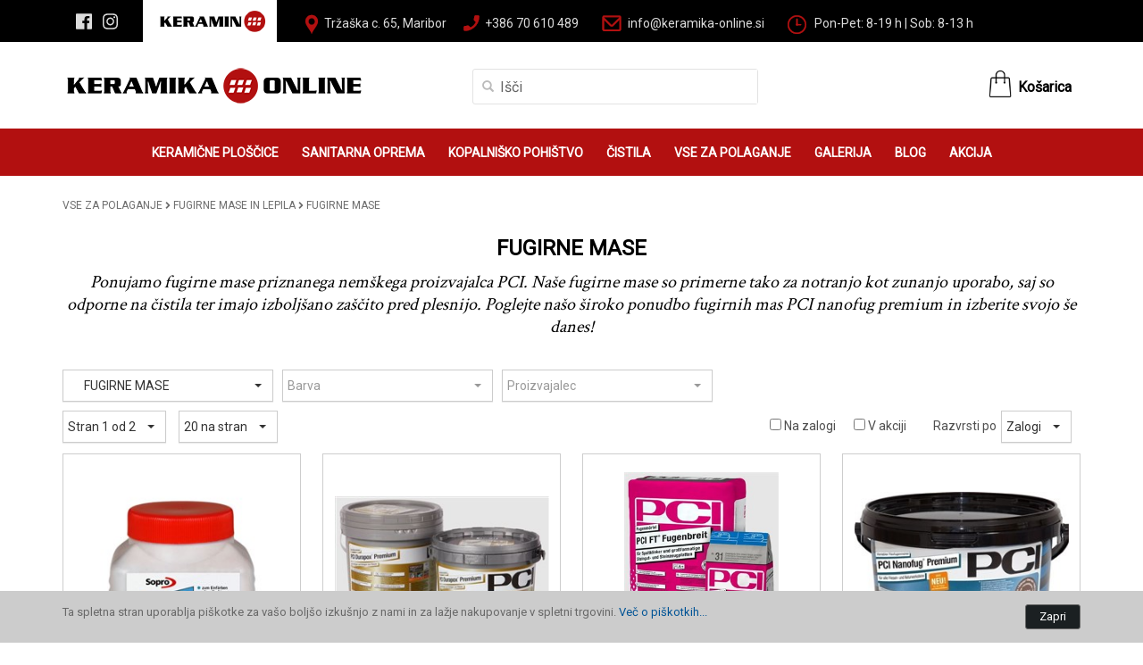

--- FILE ---
content_type: text/html; charset=utf-8
request_url: https://www.keramika-online.si/fugirne-mase-in-lepila/fugirne-mase
body_size: 74873
content:
<!DOCTYPE HTML>

<html lang="sl">
<head>
    <meta name="viewport" content="width=device-width, initial-scale=1">
    <title>Fugirne mase | PCI Nanofug Premium | Keramika-online.si</title>
   <BASE HREF="https://www.keramika-online.si/">
   <META name="description" content="Fugirne mase priznanega nemškega proizvajalca PCI so super izbira za dolgotrajen nanos fug. PCI Nanofug Premium je izboljšana formula fugirnih mas. Poglejte ponudbo!">
   <META name="keywords" content="">
   <META content="text/html; charset=UTF-8" http-equiv=Content-Type>
    <meta name="facebook-domain-verification" content="zw1harzqr4l3va55r1kpkhc41akufi" />
    


<!-- Google tag (gtag.js) -->
<script async src="https://www.googletagmanager.com/gtag/js?id=G-RK7BX40T71"></script> <script> window.dataLayer = window.dataLayer || []; function gtag(){dataLayer.push(arguments);} gtag('js', new Date()); gtag('config', 'G-RK7BX40T71'); </script>


<!-- Google Tag Manager -->
<script>(function(w,d,s,l,i){w[l]=w[l]||[];w[l].push({'gtm.start':
new Date().getTime(),event:'gtm.js'});var f=d.getElementsByTagName(s)[0],
j=d.createElement(s),dl=l!='dataLayer'?'&l='+l:'';j.async=true;j.src=
'https://www.googletagmanager.com/gtm.js?id='+i+dl;f.parentNode.insertBefore(j,f);
})(window,document,'script','dataLayer','GTM-56M9G8P');</script>
<!-- End Google Tag Manager -->

    <!-- Global site tag (gtag.js) - Google Analytics -->
<script async src=https://www.googletagmanager.com/gtag/js?id=G-1DH5ML1EW0></script> 
<script> window.dataLayer = window.dataLayer || []; 
    function gtag(){dataLayer.push(arguments);} 
    gtag('js', new Date()); 
    gtag('config', 'G-1DH5ML1EW0'); 
</script>




    <link href="https://fonts.googleapis.com/css?family=Roboto&amp;subset=latin-ext" rel="stylesheet">
    <link href="https://fonts.googleapis.com/css?family=Crimson+Text" rel="stylesheet">
   <link rel="stylesheet" href="https://cdnjs.cloudflare.com/ajax/libs/bootstrap-select/1.12.4/css/bootstrap-select.min.css">
    <meta name="google-site-verification" content="-XUliXlE6CttuPEIP5u9rZPZZu5swqB7jrGy1H9XcZ4" />
    
    <link rel="apple-touch-icon" sizes="180x180" href="https://www.keramika-online.si/front/templates/keramin/img//fav2/apple-touch-icon.png">
    <link rel="icon" type="image/png" sizes="32x32" href="https://www.keramika-online.si/front/templates/keramin/img//fav2/favicon-32x32.png">
    <link rel="icon" type="image/png" sizes="16x16" href="https://www.keramika-online.si/front/templates/keramin/img//fav2/favicon-16x16.png">
    <link rel="manifest" href="https://www.keramika-online.si/front/templates/keramin/img//fav2/site.webmanifest">
    <link rel="mask-icon" href="https://www.keramika-online.si/front/templates/keramin/img//fav2/safari-pinned-tab.svg" color="#5bbad5">
    <meta name="msapplication-TileColor" content="#da532c">
    <meta name="theme-color" content="#ffffff">


    
   <link rel="stylesheet" HREF="front/templates/keramin/responsive_base.css?t7" TYPE="text/css">
   <link rel="stylesheet" HREF="front/templates/keramin/style.css?r124" TYPE="text/css">
   <link rel="stylesheet" HREF="front/templates/keramin/responsive.css?rr55" TYPE="text/css">

    
    
   <link rel="shortcut icon" href="/front/templates/keramin//img/fav2/favicon.ico" type="image/x-icon">   
   <script defer src="https://use.fontawesome.com/releases/v5.0.6/js/all.js"></script>

    <!-- Facebook Pixel Code -->
<script>
    !function (f, b, e, v, n, t, s) {
        if (f.fbq) return; n = f.fbq = function () {
            n.callMethod ?
            n.callMethod.apply(n, arguments) : n.queue.push(arguments)
        };
        if (!f._fbq) f._fbq = n; n.push = n; n.loaded = !0; n.version = '2.0';
        n.queue = []; t = b.createElement(e); t.async = !0;
        t.src = v; s = b.getElementsByTagName(e)[0];
        s.parentNode.insertBefore(t, s)
    }(window, document, 'script',
    'https://connect.facebook.net/en_US/fbevents.js');
    fbq('init', '549569225428735');
    fbq('track', 'PageView');
    fbq('track', 'ViewContent');
</script>
<noscript>
<img height="1" width="1" 
src="https://www.facebook.com/tr?id=549569225428735&ev=PageView
&noscript=1"/>
</noscript>
<!-- End Facebook Pixel Code -->

</head>
<body class="">

<!-- Google Tag Manager (noscript) -->
<noscript><iframe src=https://www.googletagmanager.com/ns.html?id=GTM-56M9G8P
height="0" width="0" style="display:none;visibility:hidden"></iframe></noscript>
<!-- End Google Tag Manager (noscript) -->

<header class="head0"> 
    <div class="container">
        <div class="col-md-12">
            <div class="social">
                    <a target="_blank" href="https://www.facebook.com/keramin.eu"><i class="fab fa-facebook"></i></a>
                    <a target="_blank" href="https://www.instagram.com/keramikakeramin"><i class="fab fa-instagram"></i></a>
             </div>
             <div class="link1">
                 <a href="https://www.keramin.si" target="_blank"><img src="https://www.keramika-online.si/front/templates/keramin/img//2023/logo-keramin.png" alt="Keramin" /></a>
             </div>
             <div class="link2">
                 <div class="limg linkdesktop"><img src="https://www.keramika-online.si/front/templates/keramin/img//2023/ico1.png" alt="Naslov" /></div>
                 <div class="ltxt linkdesktop">Tržaška c. 65, Maribor</div>
                 <div class="limg"><img src="https://www.keramika-online.si/front/templates/keramin/img//2023/ico2.png" alt="Telefon" /></div>
                 <div class="ltxt">
                        <a class="phonedesktop nolink">+386 70 610 <span style="display:none;">_</span>489</a> 
                        <a class="phonemobile nolink" href="tel:0038670610489">+386 70 610 <span style="display:none;">_</span>489</a>
                 </div>
                 <div class="limg"><img src="https://www.keramika-online.si/front/templates/keramin/img//2023/ico3.png" alt="E-pošta" /></div>
                 <div class="ltxt ltxtemail"><a href="mailto:info@keramika-online.si">info@keramika-online.si</a></div>
                 <div class="visible-sm"><div style="clear:both;"></div></div>
                 <div class="limg linkdesktop"><img src="https://www.keramika-online.si/front/templates/keramin/img//2023/ico4.png" alt="Delovni čas" /></div>
                 <div class="ltxt linkdesktop">Pon-Pet: 8-19 h | Sob: 8-13 h</div>
             </div>
          
                
             <!--
               <div class="links">
               
                <a href="/zemljevid">LOKACIJA</a>
            </div>-->
        </div>
    </div>
</header>
<header class="head1">
    <div class="container">
        <div class="row">
            <!-- logo -->
            <div class="col-md-4 col-sm-6 col-xs-12 logo">
                <a href="https://www.keramika-online.si"><img src="https://www.keramika-online.si/front/templates/keramin/img/keramika-online.png?t22" alt="Keramika online - Keramika Maribor!" /></a>
            </div>
            <!-- search -->
             <div class="col-md-5 col-sm-6 col-xs-12">
                   
                 <div class="search">
                     <form method="get" action="/iskalnik" id="frmiskalnik">
                        <div class="gumb">
                            <div class="ico"><a href="javascript:void(0);" onclick="javascript:document.getElementById('frmiskalnik').submit();"><span class="glyphicon glyphicon-search"></span></a></div>
                            <div class="inp"><input type="text" id="iskalnik" name="iskalnik" value="Išči" /></div>
                        </div>
                     </form>
                </div>
            </div>

            <!-- social -->
            <div class="col-md-3 col-sm-6 col-xs-12 cartcol">
                        
<div class="cart">
<div class="gumb">

<div class="minicart minicartdesktop">
        <a class="ico" onclick="javascript: LoadMiniCartPopup();" href="javascript:void(0);"><img src="https://www.keramika-online.si/front/templates/keramin/img//2023/kosarica.png" alt="Košarica" /></a>
        <a class="txt" onclick="javascript: LoadMiniCartPopup();" href="javascript:void(0);">Košarica</a>
</div>
<div class="minicart minicartmobile">
        <a class="ico" href="/kosarica"><img src="https://www.keramika-online.si/front/templates/keramin/img//2023/kosarica.png" alt="Košarica" /></a>
        <a class="txt" href="/kosarica">Košarica</a>
</div>

</div></div>


<div class="kospop" id="kospop" style="display:none;">
  <div class="izpis">Vaša košarica je prazna.</div>
                        <div class="minicartbtnlink">
                        <div class="nadaljuj"><a class="nadaljuj" href="javascript:void();" onclick="javascript:$('#kospop').hide();">Nadaljuj nakupovanje</a></div>
                     
</div>
                    
</div>

<script type="text/javascript">
    function LoadMiniCartPopup() {
        var status = $("#kospop").css('display');
        if (status=="none")
            setTimeout('$("#kospop").fadeIn();', 100);
        else
            setTimeout('$("#kospop").fadeOut();', 100);
    }
</script>

            </div>
        </div>
    </div>
</header>

<header class="head2">
    <div class="container">
        <div class="row">
            <div class="col-md-12">
                <div class="menus">
                    

<nav id="meni" class="navbar-default navbar">
        <div class="navbar-header">
                      <button type="button" class="navbar-toggle collapsed" data-toggle="collapse" data-target="#navigacija">
                        <span class="txt">Prodajni program</span>
                        <span class="icon-bar"></span>
                        <span class="icon-bar"></span>
                        <span class="icon-bar"></span>
                      </button>
        </div>
        <div style="clear:both"></div>
        
        <div class="collapse navbar-collapse menu1 menulang" id="navigacija">
            <ul>
                                      <li class="m1 dropdown"><a class="dropdown-toggle" href="keramicne-ploscice"  aria-expanded="true" data-toggle="dropdown" >KERAMIČNE PLOŠČICE</a>
                                        <ul class="dropdown-menu "><li class="parent"><div class="linet"><span class="glyphicon glyphicon-triangle-top"></span></div><a href="keramicne-ploscice">KERAMIČNE PLOŠČICE</a><div class="lineb">&nbsp;</div></li><li><a href="keramicne-ploscice/ploscice-notranje">NOTRANJE PLOŠČICE<span class="glyphicon glyphicon-triangle-right"></span></a><div class="fixsubmenus"><div><div class="fixsubmenu1"><a href="keramicne-ploscice/ploscice-notranje/ploscice-notranje-talne">NOTRANJE TALNE</a></div><div class="fixsubmenu1"><a href="keramicne-ploscice/ploscice-notranje/ploscice-notranje-stenske">NOTRANJE STENSKE</a></div><div><div class="fixsubmenu2"><a href="keramicne-ploscice/ploscice-notranje/ploscice-notranje-stenske/stenska-obroba">NIZKO-STENSKA OBROBA</a></div></div><div class="fixsubmenu1"><a href="keramicne-ploscice/ploscice-notranje/ploscice-notranje-talno-stenske">NOTRANJE TALNO-STENSKE PLOŠČICE</a></div></div></div></li><li><a href="keramicne-ploscice/ploscice-zunanje">ZUNANJE PLOŠČICE<span class="glyphicon glyphicon-triangle-right"></span></a><div class="fixsubmenus"><div><div class="fixsubmenu1"><a href="keramicne-ploscice/ploscice-zunanje/ploscice-zunanje-talne">ZUNANJE TALNE PLOŠČICE</a></div><div class="fixsubmenu1"><a href="keramicne-ploscice/ploscice-zunanje/zunanje-ekstra-debele">ZUNANJE EKSTRA DEBELE</a></div></div></div></li><li><a href="keramicne-ploscice/glede-na-prostor">GLEDE NA PROSTOR<span class="glyphicon glyphicon-triangle-right"></span></a><div class="fixsubmenus"><div><div class="fixsubmenu1"><a href="keramicne-ploscice/glede-na-prostor/kuhinjske-ploscice">KUHINJSKE PLOŠČICE</a></div><div class="fixsubmenu1"><a href="keramicne-ploscice/glede-na-prostor/ploscice-za-kopalnico">PLOŠČICE ZA KOPALNICO</a></div><div class="fixsubmenu1"><a href="keramicne-ploscice/glede-na-prostor/ploscice-za-teraso-in-balkon">PLOŠČICE ZA TERASO IN BALKON</a></div><div class="fixsubmenu1"><a href="keramicne-ploscice/glede-na-prostor/xxl-ploscice">XXL PLOŠČICE</a></div><div class="fixsubmenu1"><a href="keramicne-ploscice/glede-na-prostor/ploscice-za-dnevni-prostor">PLOŠČICE ZA DNEVNI PROSTOR</a></div></div></div></li><li><a href="keramicne-ploscice/glede-na-stil">GLEDE NA STIL<span class="glyphicon glyphicon-triangle-right"></span></a><div class="fixsubmenus"><div><div class="fixsubmenu1"><a href="keramicne-ploscice/glede-na-stil/imitacija-marmorja">IMITACIJA MARMORJA</a></div><div class="fixsubmenu1"><a href="keramicne-ploscice/glede-na-stil/imitacija-betona">IMITACIJA BETONA</a></div><div class="fixsubmenu1"><a href="keramicne-ploscice/glede-na-stil/imitacija-lesa">IMITACIJA LESA</a></div><div class="fixsubmenu1"><a href="keramicne-ploscice/glede-na-stil/imitacija-kamna">IMITACIJA KAMNA</a></div><div class="fixsubmenu1"><a href="keramicne-ploscice/glede-na-stil/imitacija-kovine">IMITACIJA KOVINE</a></div><div class="fixsubmenu1"><a href="keramicne-ploscice/glede-na-stil/imitacija-opeke">IMITACIJA OPEKE</a></div><div class="fixsubmenu1"><a href="keramicne-ploscice/glede-na-stil/imitacija-tapete">IMITACIJA TAPETE</a></div><div class="fixsubmenu1"><a href="keramicne-ploscice/glede-na-stil/dekor">DEKOR</a></div><div class="fixsubmenu1"><a href="keramicne-ploscice/glede-na-stil/retro">RETRO</a></div><div class="fixsubmenu1"><a href="keramicne-ploscice/glede-na-stil/heksagoni">HEKSAGON</a></div><div class="fixsubmenu1"><a href="keramicne-ploscice/glede-na-stil/teraco">TERACO</a></div><div class="fixsubmenu1"><a href="keramicne-ploscice/glede-na-stil/enobarven">ENOBARVEN</a></div></div></div></li><li><a href="keramicne-ploscice/ploscice-zunanje/ploscice-zunanje-ekstra-debele">2 CM PLOŠČICE</a></li><li><a href="keramicne-ploscice/mozaik">MOZAIK<span class="glyphicon glyphicon-triangle-right"></span></a><div class="fixsubmenus"><div><div class="fixsubmenu1"><a href="keramicne-ploscice/mozaik/proti-zdrsni-mozaik">PROTI-ZDRSNI MOZAIK</a></div><div class="fixsubmenu1"><a href="keramicne-ploscice/mozaik/stenski-mozaik">STENSKI MOZAIK</a></div><div class="fixsubmenu1"><a href="keramicne-ploscice/mozaik/talno-stenski-mozaik">TALNO-STENSKI MOZAIK</a></div></div></div></li></ul></li>
                                      <li class="m2 dropdown"><a class="dropdown-toggle" href="sanitarna-oprema"  aria-expanded="true" data-toggle="dropdown" >SANITARNA OPREMA</a>
                                        <ul class="dropdown-menu "><li class="parent"><div class="linet"><span class="glyphicon glyphicon-triangle-top"></span></div><a href="sanitarna-oprema">SANITARNA OPREMA</a><div class="lineb">&nbsp;</div></li><li><a href="sanitarna-oprema/sanitarna-keramika">SANITARNA KERAMIKA<span class="glyphicon glyphicon-triangle-right"></span></a><div class="fixsubmenus"><div><div class="fixsubmenu1"><a href="sanitarna-oprema/sanitarna-keramika/umivalnik">UMIVALNIKI</a></div><div class="fixsubmenu1"><a href="sanitarna-oprema/sanitarna-keramika/wc-skoljka">WC ŠKOLJKA</a></div><div class="fixsubmenu1"><a href="sanitarna-oprema/sanitarna-keramika/wc-deske">WC DESKE</a></div><div class="fixsubmenu1"><a href="sanitarna-oprema/sanitarna-keramika/bide">BIDE</a></div><div class="fixsubmenu1"><a href="sanitarna-oprema/sanitarna-keramika/pisoar">PISOAR</a></div><div class="fixsubmenu1"><a href="sanitarna-oprema/sanitarna-keramika/dodatki-za-sanitarno-opremo">DODATKI ZA SANITARNO OPREMO</a></div></div></div></li><li><a href="sanitarna-oprema/armature">ARMATURE<span class="glyphicon glyphicon-triangle-right"></span></a><div class="fixsubmenus"><div><div class="fixsubmenu1"><a href="sanitarna-oprema/armature/armature-za-umivalnik">ARMATURE ZA UMIVALNIK</a></div><div class="fixsubmenu1"><a href="sanitarna-oprema/armature/armature-za-kopalno-kad">ARMATURE ZA KOPALNO KAD</a></div><div class="fixsubmenu1"><a href="sanitarna-oprema/armature/armature-za-bide">ARMATURE ZA BIDE</a></div><div class="fixsubmenu1"><a href="sanitarna-oprema/armature/armature-za-tus">ARMATURE ZA TUŠ</a></div></div></div></li><li><a href="sanitarna-oprema/kopalne-kadi">KOPALNE KADI<span class="glyphicon glyphicon-triangle-right"></span></a><div class="fixsubmenus"><div><div class="fixsubmenu1"><a href="sanitarna-oprema/kopalne-kadi/pravokotne-kopalne-kadi">PRAVOKOTNE KOPALNE KADI</a></div><div class="fixsubmenu1"><a href="sanitarna-oprema/kopalne-kadi/kotne-kopalne-kadi">KOTNE KOPALNE KADI</a></div><div class="fixsubmenu1"><a href="sanitarna-oprema/kopalne-kadi/samostojece-kopalne-kadi">SAMOSTOJEČE KOPALNE KADI</a></div></div></div></li><li><a href="sanitarna-oprema/tus-kadi">TUŠ KADI</a></li><li><a href="sanitarna-oprema/kabine-stene">TUŠ STENE IN KABINE</a></li><li><a href="sanitarna-oprema/geberit">GEBERIT</a></li></ul></li>
                                      <li class="m3 dropdown"><a class="dropdown-toggle" href="kopalnisko-pohistvo"  aria-expanded="true" data-toggle="dropdown" >KOPALNIŠKO POHIŠTVO</a>
                                        <ul class="dropdown-menu "><li class="parent"><div class="linet"><span class="glyphicon glyphicon-triangle-top"></span></div><a href="kopalnisko-pohistvo">KOPALNIŠKO POHIŠTVO</a><div class="lineb">&nbsp;</div></li><li><a href="kopalnistvo-pohistvo/komplet-za-pralnico">KOMPLET ZA PRALNICO</a></li><li><a href="sanitarna-oprema/kopalniska-galanterija">KOPALNIŠKA GALANTERIJA<span class="glyphicon glyphicon-triangle-right"></span></a><div class="fixsubmenus"><div><div class="fixsubmenu1"><a href="sanitarna-oprema/kopalniska-galanterija/drzala">DRŽALA</a></div><div class="fixsubmenu1"><a href="sanitarna-oprema/kopalniska-galanterija/milniki">MILNIKI</a></div><div class="fixsubmenu1"><a href="sanitarna-oprema/kopalniska-galanterija/wc-scetke">WC ŠČETKE</a></div><div class="fixsubmenu1"><a href="sanitarna-oprema/kopalniska-galanterija/ostalo">OSTALO</a></div></div></div></li><li><a href="sanitarna-oprema/kopalniska-galanterija/ogledala">OGLEDALA</a></li></ul></li>
                                      <li class="m4 dropdown"><a class="" href="cistila" >ČISTILA</a>
                                        </li>
                                      <li class="m5 dropdown"><a class="dropdown-toggle zamojstre" href="vse-za-polaganje"  aria-expanded="true" data-toggle="dropdown" >VSE ZA POLAGANJE</a>
                                        <ul class="dropdown-menu "><li class="parent"><div class="linet"><span class="glyphicon glyphicon-triangle-top"></span></div><a href="vse-za-polaganje">VSE ZA POLAGANJE</a><div class="lineb">&nbsp;</div></li><li><a href="distancniki-za-suho-polaganje">DISTANČNIKI ZA SUHO POLAGANJE</a></li><li><a href="za-mojstre/profili">ZAKLJUČNI PROFILI<span class="glyphicon glyphicon-triangle-right"></span></a><div class="fixsubmenus"><div><div class="fixsubmenu1"><a href="za-mojstre/profili/stenski-profili">STENSKI PROFILI</a></div><div class="fixsubmenu1"><a href="za-mojstre/profili/talni-profili">TALNI PROFILI</a></div><div class="fixsubmenu1"><a href="za-mojstre/profili/stopniscni-profili">STOPNIŠČNI PROFILI</a></div><div class="fixsubmenu1"><a href="za-mojstre/profili/balkonski-profili">BALKONSKI PROFILI</a></div><div class="fixsubmenu1"><a href="za-mojstre/profili/kotni-profil">ZAKLJUČNI KOTI ZA PROFIL</a></div></div></div></li><li><a href="za-mojstre/rezalniki-za-keramiko">REZALNIKI IN ORODJE<span class="glyphicon glyphicon-triangle-right"></span></a><div class="fixsubmenus"><div><div class="fixsubmenu1"><a href="rocni-rezalniki-za-keramiko">ROČNI REZALNIKI ZA KERAMIKO</a></div><div class="fixsubmenu1"><a href="elektricni-rezalniki-in-orodje">ELEKTRIČNI REZALNIKI IN ORODJE</a></div><div class="fixsubmenu1"><a href="oprema-za-velike-formate">OPREMA ZA VELIKE FORMATE</a></div><div class="fixsubmenu1"><a href="diamantna-rezila">DIAMANTNA REZILA IN BRUSILA</a></div><div class="fixsubmenu1"><a href="diamantne-krone">DIAMANTNE KRONE</a></div><div class="fixsubmenu1"><a href="kolescki-in-olja">KOLEŠČKI IN OLJA</a></div></div></div></li><li><a href="fugirne-mase-in-lepila">FUGIRNE MASE IN LEPILA<span class="glyphicon glyphicon-triangle-right"></span></a><div class="fixsubmenus"><div><div class="fixsubmenu1"><a href="fugirne-mase-in-lepila/lepila">LEPILA</a></div><div class="fixsubmenu1"><a href="fugirne-mase-in-lepila/fugirne-mase">FUGIRNE MASE</a></div><div class="fixsubmenu1"><a href="fugirne-mase-in-lepila/silikoni">SILIKONI</a></div><div class="fixsubmenu1"><a href="fugirne-mase-in-lepila/tesnenje">TESNENJE</a></div><div class="fixsubmenu1"><a href="fugirne-mase-in-lepila/emulzije">EMULZIJE</a></div><div class="fixsubmenu1"><a href="fugirne-mase-in-lepila/izravnava">IZRAVNAVA</a></div></div></div></li><li><a href="za-mojstre/pripomocki-za-polaganje">PRIPOMOČKI ZA POLAGANJE</a></li></ul></li>
                                      <li class="m6 dropdown"><a class="dropdown-toggle" href="galerija"  aria-expanded="true" data-toggle="dropdown" >GALERIJA</a>
                                        <ul class="dropdown-menu "><li class="parent"><div class="linet"><span class="glyphicon glyphicon-triangle-top"></span></div><a href="galerija">GALERIJA</a><div class="lineb">&nbsp;</div></li><li><a href="ambient/galerija-kopalnic">Kopalnica</a></li><li><a href="galerija-kuhinj">Kuhinja</a></li><li><a href="galerija-zunanje-keramike">Zunanje ploščice</a></li><li><a href="slike-ostalih-ambientov">Poslovni prostori</a></li><li><a href="ambient/spalnica-in-dnevna-soba">Spalnica in dnevna soba</a></li></ul></li>
                                      <li class="m7 dropdown"><a class="" href="blog" >BLOG</a>
                                        </li>
                                      <li class="m8 dropdown"><a class="dropdown-toggle" href="akcija"  aria-expanded="true" data-toggle="dropdown" >AKCIJA</a>
                                        <ul class="dropdown-menu "><li class="parent"><div class="linet"><span class="glyphicon glyphicon-triangle-top"></span></div><a href="akcija">AKCIJA</a><div class="lineb">&nbsp;</div></li><li><a href="zadnji-kosi">ZADNJI KOSI</a></li></ul></li></ul>
        </div>          
</nav>
                 
                </div>                                
            </div>
        </div>
    </div>
</header>


<header class="head3">
    <div class="container">
     <div class="row hstatus">
            <div class="col-md-12 col-xs-12">
                 <a class="statuspath" href="/vse-za-polaganje">VSE ZA POLAGANJE</a> <i class="fas fa-angle-right"></i> <a class="statuspath" href="/fugirne-mase-in-lepila">FUGIRNE MASE IN LEPILA</a> <i class="fas fa-angle-right"></i> <a class="statuspath" href="/fugirne-mase-in-lepila/fugirne-mase">FUGIRNE MASE</a>
            </div>
        </div>
        </div>
</header>


<article class="cnt">
<div class="container">
    <div class="row">
    <div class="col-md-12 vsebina">
         <div id="contentstart">
             
             <div><span><div class="seznamtitle"><h1>FUGIRNE MASE</h1><h2>Ponujamo fugirne mase priznanega nemškega proizvajalca PCI. Naše fugirne mase so primerne tako za notranjo kot zunanjo uporabo, saj so odporne na čistila ter imajo izboljšano zaščito pred plesnijo. Poglejte našo široko ponudbo fugirnih mas PCI nanofug premium in izberite svojo še danes!</h2></div></span><div class="filter"><select class="selectpicker" onchange="changeFilter(this, 'fkatid');" id="fkatid" name="fkatid"><option value="">Vse kategorije</option><option value="distancniki-za-suho-polaganje" >DISTANČNIKI ZA SUHO POLAGANJE</option><option value="za-mojstre/profili" >ZAKLJUČNI PROFILI</option><option value="za-mojstre/profili/stenski-profili" >&nbsp;&nbsp;&nbsp;&nbsp;&nbsp;&nbsp;STENSKI PROFILI</option><option value="za-mojstre/profili/talni-profili" >&nbsp;&nbsp;&nbsp;&nbsp;&nbsp;&nbsp;TALNI PROFILI</option><option value="za-mojstre/profili/stopniscni-profili" >&nbsp;&nbsp;&nbsp;&nbsp;&nbsp;&nbsp;STOPNIŠČNI PROFILI</option><option value="za-mojstre/profili/balkonski-profili" >&nbsp;&nbsp;&nbsp;&nbsp;&nbsp;&nbsp;BALKONSKI PROFILI</option><option value="za-mojstre/profili/kotni-profil" >&nbsp;&nbsp;&nbsp;&nbsp;&nbsp;&nbsp;ZAKLJUČNI KOTI ZA PROFIL</option><option value="za-mojstre/rezalniki-za-keramiko" >REZALNIKI IN ORODJE</option><option value="rocni-rezalniki-za-keramiko" >&nbsp;&nbsp;&nbsp;&nbsp;&nbsp;&nbsp;ROČNI REZALNIKI ZA KERAMIKO</option><option value="elektricni-rezalniki-in-orodje" >&nbsp;&nbsp;&nbsp;&nbsp;&nbsp;&nbsp;ELEKTRIČNI REZALNIKI IN ORODJE</option><option value="oprema-za-velike-formate" >&nbsp;&nbsp;&nbsp;&nbsp;&nbsp;&nbsp;OPREMA ZA VELIKE FORMATE</option><option value="diamantna-rezila" >&nbsp;&nbsp;&nbsp;&nbsp;&nbsp;&nbsp;DIAMANTNA REZILA IN BRUSILA</option><option value="diamantne-krone" >&nbsp;&nbsp;&nbsp;&nbsp;&nbsp;&nbsp;DIAMANTNE KRONE</option><option value="diamantna-brusila" >&nbsp;&nbsp;&nbsp;&nbsp;&nbsp;&nbsp;DIAMANTNA BRUSILA</option><option value="kolescki-in-olja" >&nbsp;&nbsp;&nbsp;&nbsp;&nbsp;&nbsp;KOLEŠČKI IN OLJA</option><option value="fugirne-mase-in-lepila" >FUGIRNE MASE IN LEPILA</option><option value="fugirne-mase-in-lepila/lepila" >&nbsp;&nbsp;&nbsp;&nbsp;&nbsp;&nbsp;LEPILA</option><option value="fugirne-mase-in-lepila/fugirne-mase"  SELECTED >&nbsp;&nbsp;&nbsp;&nbsp;&nbsp;&nbsp;FUGIRNE MASE</option><option value="fugirne-mase-in-lepila/silikoni" >&nbsp;&nbsp;&nbsp;&nbsp;&nbsp;&nbsp;SILIKONI</option><option value="fugirne-mase-in-lepila/tesnenje" >&nbsp;&nbsp;&nbsp;&nbsp;&nbsp;&nbsp;TESNENJE</option><option value="fugirne-mase-in-lepila/emulzije" >&nbsp;&nbsp;&nbsp;&nbsp;&nbsp;&nbsp;EMULZIJE</option><option value="fugirne-mase-in-lepila/izravnava" >&nbsp;&nbsp;&nbsp;&nbsp;&nbsp;&nbsp;IZRAVNAVA</option><option value="za-mojstre/pripomocki-za-polaganje" >PRIPOMOČKI ZA POLAGANJE</option></select><select class="selectpicker"  multiple title="Barva"  onchange="javascript:changeFilter(this, 'fbarva', 'data-barva');" id="fbarva"><option value="">Barva</option><option value="QmVsYQ==">Bela</option><option value="QmXFvg==">Bež</option><option value="xIxybmE=">Črna</option><option value="UmphdmE=">Rjava</option><option value="U2l2YQ==">Siva</option><option value="VGVtbm8gcmphdmE=">Temno rjava</option></select><select class="selectpicker"  onchange="javascript:changeFilter(this, 'fznamka', 'data-znamka');" id="fznamka"><option value="">Proizvajalec</option><option value="AKEMI">AKEMI</option><option value="PCI">PCI</option><option value="SOPRO">SOPRO</option></select>
                <div class="clearfix"></div>
                <div class="levo"><select class="selectpicker" id="pagingtop" onchange="javascript:changePagingTop()"><option value="1" SELECTED>Stran 1 od 2</option><option value="2">Stran 2 od 2</option></select>
                    <select class="selectpicker" id="pagingtopnum" onchange="javascript:changePagingTopNum();">
                        <option value="20">20 na stran</option>
                        <option value="60">60 na stran</option>
                        <option value="100">100 na stran</option>
                    </select>
                    </div>
                <div class="desno">
                    <div class="cb"><input onchange="javascript:changeFilter(this, 'fnazalogi', 'data-zaloga');" type="checkbox" id="fnazalogi" > Na zalogi</div>
                    <div class="cb"><input onchange="javascript:changeFilter(this, 'fvakciji', 'data-akcija');" type="checkbox" id="fvakciji" > V akciji</div>
                    <div class="so"><div class="st">Razvrsti po</div> <div class="ss"><select class="selectpicker" onchange="javascript:changeFilter(this, 'fsort', '');" id="fsort">
                        <option value="zaloga">Zalogi</option>
                        <option value="popust">Popustu</option>
                        <option value="cena-az">Najnižji ceni</option>
                        <option value="cena-za">Najvišji ceni</option>
                    </select>
                </div>
                </div>
            </div><div class="seznam1" id="izdelkiseznam">
                    <div class="izdelek" data-znamka="SOPRO" data-barva="" data-stil="" data-glazura="" data-dimenzija="" data-debelina="" data-akcija="false" data-zaloga="true"
                        data-defsort="1" data-popust="0" data-cena="34.21">
                        <div class="image"><a href="fugirne-mase-in-lepila/fugirne-mase/izdelek/fuf-953-fugenfrisch-anthrazit66-300-ml"><img src="/files/45/_systemfiles/product/31471/size2/236022-fugenfrisch.jpg" data-alt-src="/files/45/_systemfiles/product/31471/size4/236022-fugenfrisch.jpg" alt="236022-fugenfrisch.jpg"></a></div>
                        <div class="naziv"><a href="fugirne-mase-in-lepila/fugirne-mase/izdelek/fuf-953-fugenfrisch-anthrazit66-300-ml">FUF 953 FugenFrisch anthrazit 66 300 ml</a></div>
                        <div class="cena"><div class="line"><div class="normal">34,21€/kos</div></div></div>
                        <div class="nazalogi"><span class="glyphicon glyphicon-ok"></span>na zalogi</div>
                        <div class="link linkpovrpasevanje"><a href="fugirne-mase-in-lepila/fugirne-mase/izdelek/fuf-953-fugenfrisch-anthrazit66-300-ml">Poglej izdelek</a></div>
                    </div>
                    
                    <div class="izdelek izdelek2" data-znamka="PCI" data-barva="" data-stil="" data-glazura="" data-dimenzija="" data-debelina="" data-akcija="false" data-zaloga="true"
                        data-defsort="2" data-popust="0" data-cena="30.45">
                        <div class="image"><a href="fugirne-mase-in-lepila/fugirne-mase/izdelek/pci-durapox-premium-schwarz-40-2-kg"><img src="/files/45/_systemfiles/product/30786/size2/pci_durapox_premium_2kg.jpg" data-alt-src="/files/45/_systemfiles/product/30786/size4/pci_durapox_premium_2kg.jpg" alt="pci_durapox_premium_2kg.jpg"></a></div>
                        <div class="naziv"><a href="fugirne-mase-in-lepila/fugirne-mase/izdelek/pci-durapox-premium-schwarz-40-2-kg">PCI DURAPOX PREMIUM SCHWARZ 40 - 2 KG</a></div>
                        <div class="cena"><div class="line"><div class="normal">30,45€/kg</div></div></div>
                        <div class="nazalogi"><span class="glyphicon glyphicon-ok"></span>na zalogi</div>
                        <div class="link linkpovrpasevanje"><a href="fugirne-mase-in-lepila/fugirne-mase/izdelek/pci-durapox-premium-schwarz-40-2-kg">Poglej izdelek</a></div>
                    </div>
                    
                    <div class="izdelek izdelek3" data-znamka="PCI" data-barva="" data-stil="" data-glazura="" data-dimenzija="" data-debelina="" data-akcija="false" data-zaloga="true"
                        data-defsort="3" data-popust="0" data-cena="2.32">
                        <div class="image"><a href="fugirne-mase-in-lepila/fugirne-mase/izdelek/pci-ft-fugenbreit-zementgrau-25kg"><img src="/files/45/_systemfiles/product/31572/size2/pci_ft_fugenbreit.jpg" data-alt-src="/files/45/_systemfiles/product/31572/size4/pci_ft_fugenbreit.jpg" alt="pci_ft_fugenbreit.jpg"></a></div>
                        <div class="naziv"><a href="fugirne-mase-in-lepila/fugirne-mase/izdelek/pci-ft-fugenbreit-zementgrau-25kg">PCI FT FUGENBREIT ZEMENTGRAU 25kg</a></div>
                        <div class="cena"><div class="line"><div class="normal">2,32€/kg</div></div></div>
                        <div class="nazalogi"><span class="glyphicon glyphicon-ok"></span>na zalogi</div>
                        <div class="link linkpovrpasevanje"><a href="fugirne-mase-in-lepila/fugirne-mase/izdelek/pci-ft-fugenbreit-zementgrau-25kg">Poglej izdelek</a></div>
                    </div>
                    
                    <div class="izdelek izdelek4 izdelek2" data-znamka="PCI" data-barva="Rjava" data-stil="" data-glazura="" data-dimenzija="" data-debelina="" data-akcija="false" data-zaloga="true"
                        data-defsort="4" data-popust="0" data-cena="6.83">
                        <div class="image"><a href="fugirne-mase-in-lepila/fugirne-mase/izdelek/pci-nanofug-premium-ahorn-54-5kg"><img src="/files/45/_systemfiles/product/29894/size2/50325137_pci_nanofug_ahorn_54_5kg.jpg" data-alt-src="/files/45/_systemfiles/product/29894/size4/50325137_pci_nanofug_ahorn_54_5kg.jpg" alt="50325137_pci_nanofug_ahorn_54_5kg.jpg"></a></div>
                        <div class="naziv"><a href="fugirne-mase-in-lepila/fugirne-mase/izdelek/pci-nanofug-premium-ahorn-54-5kg">PCI NANOFUG PREMIUM AHORN 54 5KG</a></div>
                        <div class="cena"><div class="line"><div class="normal">6,83€/kg</div></div></div>
                        <div class="nazalogi"><span class="glyphicon glyphicon-ok"></span>na zalogi</div>
                        <div class="link linkpovrpasevanje"><a href="fugirne-mase-in-lepila/fugirne-mase/izdelek/pci-nanofug-premium-ahorn-54-5kg">Poglej izdelek</a></div>
                    </div>
                    
                    <div class="izdelek" data-znamka="PCI" data-barva="Bež" data-stil="" data-glazura="" data-dimenzija="" data-debelina="" data-akcija="false" data-zaloga="true"
                        data-defsort="5" data-popust="0" data-cena="6.83">
                        <div class="image"><a href="fugirne-mase-in-lepila/fugirne-mase/izdelek/pci-nanofug-premium-anemone-12-5kg"><img src="/files/45/_systemfiles/product/29900/size2/50325137_pci_nanofug_anemone_12_5kg.jpg" data-alt-src="/files/45/_systemfiles/product/29900/size4/50325137_pci_nanofug_anemone_12_5kg.jpg" alt="50325137_pci_nanofug_anemone_12_5kg.jpg"></a></div>
                        <div class="naziv"><a href="fugirne-mase-in-lepila/fugirne-mase/izdelek/pci-nanofug-premium-anemone-12-5kg">PCI NANOFUG PREMIUM ANEMONE 12 5KG</a></div>
                        <div class="cena"><div class="line"><div class="normal">6,83€/kg</div></div></div>
                        <div class="nazalogi"><span class="glyphicon glyphicon-ok"></span>na zalogi</div>
                        <div class="link linkpovrpasevanje"><a href="fugirne-mase-in-lepila/fugirne-mase/izdelek/pci-nanofug-premium-anemone-12-5kg">Poglej izdelek</a></div>
                    </div>
                    
                    <div class="izdelek izdelek3 izdelek2" data-znamka="PCI" data-barva="Siva" data-stil="" data-glazura="" data-dimenzija="" data-debelina="" data-akcija="false" data-zaloga="true"
                        data-defsort="6" data-popust="0" data-cena="6.83">
                        <div class="image"><a href="fugirne-mase-in-lepila/fugirne-mase/izdelek/pci-nanofug-premium-anthrazit-47-5kg"><img src="/files/45/_systemfiles/product/24900/size2/50325139_PCI_NANOFUG_PREMIUM_ANTHRAZIT_47_5KG.jpg" data-alt-src="/files/45/_systemfiles/product/24900/size4/50325139_PCI_NANOFUG_PREMIUM_ANTHRAZIT_47_5KG.jpg" alt="50325139_PCI_NANOFUG_PREMIUM_ANTHRAZIT_47_5KG.jpg"></a></div>
                        <div class="naziv"><a href="fugirne-mase-in-lepila/fugirne-mase/izdelek/pci-nanofug-premium-anthrazit-47-5kg">PCI NANOFUG PREMIUM ANTHRAZIT 47 5KG</a></div>
                        <div class="cena"><div class="line"><div class="normal">6,83€/kg</div></div></div>
                        <div class="nazalogi"><span class="glyphicon glyphicon-ok"></span>na zalogi</div>
                        <div class="link linkpovrpasevanje"><a href="fugirne-mase-in-lepila/fugirne-mase/izdelek/pci-nanofug-premium-anthrazit-47-5kg">Poglej izdelek</a></div>
                    </div>
                    
                    <div class="izdelek" data-znamka="PCI" data-barva="Bež" data-stil="" data-glazura="" data-dimenzija="" data-debelina="" data-akcija="false" data-zaloga="true"
                        data-defsort="7" data-popust="0" data-cena="6.83">
                        <div class="image"><a href="fugirne-mase-in-lepila/fugirne-mase/izdelek/pci-nanofug-premium-bahama-02-5kg"><img src="/files/45/_systemfiles/product/24891/size2/50323749_PCI_NANOFUG_PREMIUM_BAHAMA_02_5KG.jpg" data-alt-src="/files/45/_systemfiles/product/24891/size4/50323749_PCI_NANOFUG_PREMIUM_BAHAMA_02_5KG.jpg" alt="50323749_PCI_NANOFUG_PREMIUM_BAHAMA_02_5KG.jpg"></a></div>
                        <div class="naziv"><a href="fugirne-mase-in-lepila/fugirne-mase/izdelek/pci-nanofug-premium-bahama-02-5kg">PCI NANOFUG PREMIUM BAHAMA 02 5KG</a></div>
                        <div class="cena"><div class="line"><div class="normal">6,83€/kg</div></div></div>
                        <div class="nazalogi"><span class="glyphicon glyphicon-ok"></span>na zalogi</div>
                        <div class="link linkpovrpasevanje"><a href="fugirne-mase-in-lepila/fugirne-mase/izdelek/pci-nanofug-premium-bahama-02-5kg">Poglej izdelek</a></div>
                    </div>
                    
                    <div class="izdelek izdelek4 izdelek2" data-znamka="PCI" data-barva="Siva" data-stil="" data-glazura="" data-dimenzija="" data-debelina="" data-akcija="false" data-zaloga="true"
                        data-defsort="8" data-popust="0" data-cena="6.83">
                        <div class="image"><a href="fugirne-mase-in-lepila/fugirne-mase/izdelek/pci-nanofug-premium-basalt-19-5kg"><img src="/files/45/_systemfiles/product/24889/size2/50323705_PCI_NANOFUG_PREMIUM_BASALT_19_5KG.jpg" data-alt-src="/files/45/_systemfiles/product/24889/size4/50323705_PCI_NANOFUG_PREMIUM_BASALT_19_5KG.jpg" alt="50323705_PCI_NANOFUG_PREMIUM_BASALT_19_5KG.jpg"></a></div>
                        <div class="naziv"><a href="fugirne-mase-in-lepila/fugirne-mase/izdelek/pci-nanofug-premium-basalt-19-5kg">PCI NANOFUG PREMIUM BASALT 19 5KG</a></div>
                        <div class="cena"><div class="line"><div class="normal">6,83€/kg</div></div></div>
                        <div class="nazalogi"><span class="glyphicon glyphicon-ok"></span>na zalogi</div>
                        <div class="link linkpovrpasevanje"><a href="fugirne-mase-in-lepila/fugirne-mase/izdelek/pci-nanofug-premium-basalt-19-5kg">Poglej izdelek</a></div>
                    </div>
                    
                    <div class="izdelek izdelek3" data-znamka="PCI" data-barva="Črna" data-stil="" data-glazura="" data-dimenzija="" data-debelina="" data-akcija="false" data-zaloga="true"
                        data-defsort="9" data-popust="0" data-cena="6.83">
                        <div class="image"><a href="fugirne-mase-in-lepila/fugirne-mase/izdelek/pci-nanofug-premium-black-40-5kg"><img src="/files/45/_systemfiles/product/24897/size2/50325136_PCI_NANOFUG_PREMIUM_BLACK_40_5KG.jpg" data-alt-src="/files/45/_systemfiles/product/24897/size4/50325136_PCI_NANOFUG_PREMIUM_BLACK_40_5KG.jpg" alt="50325136_PCI_NANOFUG_PREMIUM_BLACK_40_5KG.jpg"></a></div>
                        <div class="naziv"><a href="fugirne-mase-in-lepila/fugirne-mase/izdelek/pci-nanofug-premium-black-40-5kg">PCI NANOFUG PREMIUM BLACK 40 5KG</a></div>
                        <div class="cena"><div class="line"><div class="normal">6,83€/kg</div></div></div>
                        <div class="nazalogi"><span class="glyphicon glyphicon-ok"></span>na zalogi</div>
                        <div class="link linkpovrpasevanje"><a href="fugirne-mase-in-lepila/fugirne-mase/izdelek/pci-nanofug-premium-black-40-5kg">Poglej izdelek</a></div>
                    </div>
                    
                    <div class="izdelek izdelek2" data-znamka="PCI" data-barva="Bež" data-stil="" data-glazura="" data-dimenzija="" data-debelina="" data-akcija="false" data-zaloga="true"
                        data-defsort="10" data-popust="0" data-cena="6.83">
                        <div class="image"><a href="fugirne-mase-in-lepila/fugirne-mase/izdelek/pci-nanofug-premium-caramel-03-5kg"><img src="/files/45/_systemfiles/product/25497/size2/50323872_PCI_NANOFUG_PREMIUM_CARAMEL_03_5KG_(2).jpg" data-alt-src="/files/45/_systemfiles/product/25497/size4/50323872_PCI_NANOFUG_PREMIUM_CARAMEL_03_5KG_(2).jpg" alt="50323872_PCI_NANOFUG_PREMIUM_CARAMEL_03_5KG_(2).jpg"></a></div>
                        <div class="naziv"><a href="fugirne-mase-in-lepila/fugirne-mase/izdelek/pci-nanofug-premium-caramel-03-5kg">PCI NANOFUG PREMIUM CARAMEL 03 5KG</a></div>
                        <div class="cena"><div class="line"><div class="normal">6,83€/kg</div></div></div>
                        <div class="nazalogi"><span class="glyphicon glyphicon-ok"></span>na zalogi</div>
                        <div class="link linkpovrpasevanje"><a href="fugirne-mase-in-lepila/fugirne-mase/izdelek/pci-nanofug-premium-caramel-03-5kg">Poglej izdelek</a></div>
                    </div>
                    
                    <div class="izdelek" data-znamka="PCI" data-barva="Siva" data-stil="" data-glazura="" data-dimenzija="" data-debelina="" data-akcija="false" data-zaloga="true"
                        data-defsort="11" data-popust="0" data-cena="6.83">
                        <div class="image"><a href="fugirne-mase-in-lepila/fugirne-mase/izdelek/pci-nanofug-premium-cementgrey-31-5kg"><img src="/files/45/_systemfiles/product/24901/size2/50325140_PCI_NANOFUG_PREMIUM_CEMENTGREY_31_5KG.jpg" data-alt-src="/files/45/_systemfiles/product/24901/size4/50325140_PCI_NANOFUG_PREMIUM_CEMENTGREY_31_5KG.jpg" alt="50325140_PCI_NANOFUG_PREMIUM_CEMENTGREY_31_5KG.jpg"></a></div>
                        <div class="naziv"><a href="fugirne-mase-in-lepila/fugirne-mase/izdelek/pci-nanofug-premium-cementgrey-31-5kg">PCI NANOFUG PREMIUM CEMENTGREY 31 5KG</a></div>
                        <div class="cena"><div class="line"><div class="normal">6,83€/kg</div></div></div>
                        <div class="nazalogi"><span class="glyphicon glyphicon-ok"></span>na zalogi</div>
                        <div class="link linkpovrpasevanje"><a href="fugirne-mase-in-lepila/fugirne-mase/izdelek/pci-nanofug-premium-cementgrey-31-5kg">Poglej izdelek</a></div>
                    </div>
                    
                    <div class="izdelek izdelek4 izdelek3 izdelek2" data-znamka="PCI" data-barva="Temno rjava" data-stil="" data-glazura="" data-dimenzija="" data-debelina="" data-akcija="false" data-zaloga="true"
                        data-defsort="12" data-popust="0" data-cena="6.83">
                        <div class="image"><a href="fugirne-mase-in-lepila/fugirne-mase/izdelek/pci-nanofug-premium-dunkelbraun-41-5kg"><img src="/files/45/_systemfiles/product/24893/size2/50323783_PCI_NANOFUG_PREMIUM_DUNKELBRAUN_41_5KG.jpg" data-alt-src="/files/45/_systemfiles/product/24893/size4/50323783_PCI_NANOFUG_PREMIUM_DUNKELBRAUN_41_5KG.jpg" alt="50323783_PCI_NANOFUG_PREMIUM_DUNKELBRAUN_41_5KG.jpg"></a></div>
                        <div class="naziv"><a href="fugirne-mase-in-lepila/fugirne-mase/izdelek/pci-nanofug-premium-dunkelbraun-41-5kg">PCI NANOFUG PREMIUM DUNKELBRAUN 41 5KG</a></div>
                        <div class="cena"><div class="line"><div class="normal">6,83€/kg</div></div></div>
                        <div class="nazalogi"><span class="glyphicon glyphicon-ok"></span>na zalogi</div>
                        <div class="link linkpovrpasevanje"><a href="fugirne-mase-in-lepila/fugirne-mase/izdelek/pci-nanofug-premium-dunkelbraun-41-5kg">Poglej izdelek</a></div>
                    </div>
                    
                    <div class="izdelek" data-znamka="PCI" data-barva="Siva" data-stil="" data-glazura="" data-dimenzija="" data-debelina="" data-akcija="false" data-zaloga="true"
                        data-defsort="13" data-popust="0" data-cena="6.83">
                        <div class="image"><a href="fugirne-mase-in-lepila/fugirne-mase/izdelek/pci-nanofug-premium-hellgrau-21-5kg"><img src="/files/45/_systemfiles/product/24894/size2/50323784_PCI_NANOFUG_PREMIUM_HELLGRAU_21_5KG.jpg" data-alt-src="/files/45/_systemfiles/product/24894/size4/50323784_PCI_NANOFUG_PREMIUM_HELLGRAU_21_5KG.jpg" alt="50323784_PCI_NANOFUG_PREMIUM_HELLGRAU_21_5KG.jpg"></a></div>
                        <div class="naziv"><a href="fugirne-mase-in-lepila/fugirne-mase/izdelek/pci-nanofug-premium-hellgrau-21-5kg">PCI NANOFUG PREMIUM HELLGRAU 21 5KG</a></div>
                        <div class="cena"><div class="line"><div class="normal">6,83€/kg</div></div></div>
                        <div class="nazalogi"><span class="glyphicon glyphicon-ok"></span>na zalogi</div>
                        <div class="link linkpovrpasevanje"><a href="fugirne-mase-in-lepila/fugirne-mase/izdelek/pci-nanofug-premium-hellgrau-21-5kg">Poglej izdelek</a></div>
                    </div>
                    
                    <div class="izdelek izdelek2" data-znamka="PCI" data-barva="Bež" data-stil="" data-glazura="" data-dimenzija="" data-debelina="" data-akcija="false" data-zaloga="true"
                        data-defsort="14" data-popust="0" data-cena="6.83">
                        <div class="image"><a href="fugirne-mase-in-lepila/fugirne-mase/izdelek/pci-nanofug-premium-jasmin-11-5kg"><img src="/files/45/_systemfiles/product/24895/size2/50323794_PCI_NANOFUG_PREMIUM_JASMIN_11_5KG.jpg" data-alt-src="/files/45/_systemfiles/product/24895/size4/50323794_PCI_NANOFUG_PREMIUM_JASMIN_11_5KG.jpg" alt="50323794_PCI_NANOFUG_PREMIUM_JASMIN_11_5KG.jpg"></a></div>
                        <div class="naziv"><a href="fugirne-mase-in-lepila/fugirne-mase/izdelek/pci-nanofug-premium-jasmin-11-5kg">PCI NANOFUG PREMIUM JASMIN 11 5KG</a></div>
                        <div class="cena"><div class="line"><div class="normal">6,83€/kg</div></div></div>
                        <div class="nazalogi"><span class="glyphicon glyphicon-ok"></span>na zalogi</div>
                        <div class="link linkpovrpasevanje"><a href="fugirne-mase-in-lepila/fugirne-mase/izdelek/pci-nanofug-premium-jasmin-11-5kg">Poglej izdelek</a></div>
                    </div>
                    
                    <div class="izdelek izdelek3" data-znamka="PCI" data-barva="Siva" data-stil="" data-glazura="" data-dimenzija="" data-debelina="" data-akcija="false" data-zaloga="true"
                        data-defsort="15" data-popust="0" data-cena="6.83">
                        <div class="image"><a href="fugirne-mase-in-lepila/fugirne-mase/izdelek/pci-nanofug-premium-lichtgrau-23-5kg"><img src="/files/45/_systemfiles/product/24892/size2/50323781_PCI_NANOFUG_PREMIUM_LICHTGRAU_23_5KG.jpg" data-alt-src="/files/45/_systemfiles/product/24892/size4/50323781_PCI_NANOFUG_PREMIUM_LICHTGRAU_23_5KG.jpg" alt="50323781_PCI_NANOFUG_PREMIUM_LICHTGRAU_23_5KG.jpg"></a></div>
                        <div class="naziv"><a href="fugirne-mase-in-lepila/fugirne-mase/izdelek/pci-nanofug-premium-lichtgrau-23-5kg">PCI NANOFUG PREMIUM LICHTGRAU 23 5KG</a></div>
                        <div class="cena"><div class="line"><div class="normal">6,83€/kg</div></div></div>
                        <div class="nazalogi"><span class="glyphicon glyphicon-ok"></span>na zalogi</div>
                        <div class="link linkpovrpasevanje"><a href="fugirne-mase-in-lepila/fugirne-mase/izdelek/pci-nanofug-premium-lichtgrau-23-5kg">Poglej izdelek</a></div>
                    </div>
                    
                    <div class="izdelek izdelek4 izdelek2" data-znamka="PCI" data-barva="Rjava" data-stil="" data-glazura="" data-dimenzija="" data-debelina="" data-akcija="false" data-zaloga="true"
                        data-defsort="16" data-popust="0" data-cena="6.83">
                        <div class="image"><a href="fugirne-mase-in-lepila/fugirne-mase/izdelek/pci-nanofug-premium-mahagoni-58-5kg"><img src="/files/45/_systemfiles/product/29897/size2/58_pci_nanofug_premium_mahagoni-58_5kg.jpg" data-alt-src="/files/45/_systemfiles/product/29897/size4/58_pci_nanofug_premium_mahagoni-58_5kg.jpg" alt="58_pci_nanofug_premium_mahagoni-58_5kg.jpg"></a></div>
                        <div class="naziv"><a href="fugirne-mase-in-lepila/fugirne-mase/izdelek/pci-nanofug-premium-mahagoni-58-5kg">PCI NANOFUG PREMIUM MAHAGONI 58 5KG</a></div>
                        <div class="cena"><div class="line"><div class="normal">6,83€/kg</div></div></div>
                        <div class="nazalogi"><span class="glyphicon glyphicon-ok"></span>na zalogi</div>
                        <div class="link linkpovrpasevanje"><a href="fugirne-mase-in-lepila/fugirne-mase/izdelek/pci-nanofug-premium-mahagoni-58-5kg">Poglej izdelek</a></div>
                    </div>
                    
                    <div class="izdelek" data-znamka="PCI" data-barva="Rjava" data-stil="" data-glazura="" data-dimenzija="" data-debelina="" data-akcija="false" data-zaloga="true"
                        data-defsort="17" data-popust="0" data-cena="6.83">
                        <div class="image"><a href="fugirne-mase-in-lepila/fugirne-mase/izdelek/pci-nanofug-premium-manhattan-18-5kg"><img src="/files/45/_systemfiles/product/29899/size2/50323782_pci_nanofug_premium_manhattan_18_5kg.jpg" data-alt-src="/files/45/_systemfiles/product/29899/size4/50323782_pci_nanofug_premium_manhattan_18_5kg.jpg" alt="50323782_pci_nanofug_premium_manhattan_18_5kg.jpg"></a></div>
                        <div class="naziv"><a href="fugirne-mase-in-lepila/fugirne-mase/izdelek/pci-nanofug-premium-manhattan-18-5kg">PCI NANOFUG PREMIUM MANHATTAN 18 5KG</a></div>
                        <div class="cena"><div class="line"><div class="normal">6,83€/kg</div></div></div>
                        <div class="nazalogi"><span class="glyphicon glyphicon-ok"></span>na zalogi</div>
                        <div class="link linkpovrpasevanje"><a href="fugirne-mase-in-lepila/fugirne-mase/izdelek/pci-nanofug-premium-manhattan-18-5kg">Poglej izdelek</a></div>
                    </div>
                    
                    <div class="izdelek izdelek3 izdelek2" data-znamka="PCI" data-barva="Rjava" data-stil="" data-glazura="" data-dimenzija="" data-debelina="" data-akcija="false" data-zaloga="true"
                        data-defsort="18" data-popust="0" data-cena="6.83">
                        <div class="image"><a href="fugirne-mase-in-lepila/fugirne-mase/izdelek/pci-nanofug-premium-mittelbraun-05-5kg"><img src="/files/45/_systemfiles/product/24896/size2/50323871_PCI_NANOFUG_PREMIUM_MITTELBRAUN_05_5KG.jpg" data-alt-src="/files/45/_systemfiles/product/24896/size4/50323871_PCI_NANOFUG_PREMIUM_MITTELBRAUN_05_5KG.jpg" alt="50323871_PCI_NANOFUG_PREMIUM_MITTELBRAUN_05_5KG.jpg"></a></div>
                        <div class="naziv"><a href="fugirne-mase-in-lepila/fugirne-mase/izdelek/pci-nanofug-premium-mittelbraun-05-5kg">PCI NANOFUG PREMIUM MITTELBRAUN 05 5KG</a></div>
                        <div class="cena"><div class="line"><div class="normal">6,83€/kg</div></div></div>
                        <div class="nazalogi"><span class="glyphicon glyphicon-ok"></span>na zalogi</div>
                        <div class="link linkpovrpasevanje"><a href="fugirne-mase-in-lepila/fugirne-mase/izdelek/pci-nanofug-premium-mittelbraun-05-5kg">Poglej izdelek</a></div>
                    </div>
                    
                    <div class="izdelek" data-znamka="PCI" data-barva="Siva" data-stil="" data-glazura="" data-dimenzija="" data-debelina="" data-akcija="false" data-zaloga="true"
                        data-defsort="19" data-popust="0" data-cena="6.83">
                        <div class="image"><a href="fugirne-mase-in-lepila/fugirne-mase/izdelek/pci-nanofug-premium-mokka-59-5kg"><img src="/files/45/_systemfiles/product/28292/size2/59_pci_nanofug_premium_mokka-59_5kg.jpg" data-alt-src="/files/45/_systemfiles/product/28292/size4/59_pci_nanofug_premium_mokka-59_5kg.jpg" alt="59_pci_nanofug_premium_mokka-59_5kg.jpg"></a></div>
                        <div class="naziv"><a href="fugirne-mase-in-lepila/fugirne-mase/izdelek/pci-nanofug-premium-mokka-59-5kg">PCI NANOFUG PREMIUM MOKKA 59 5KG</a></div>
                        <div class="cena"><div class="line"><div class="normal">6,83€/kg</div></div></div>
                        <div class="nazalogi"><span class="glyphicon glyphicon-ok"></span>na zalogi</div>
                        <div class="link linkpovrpasevanje"><a href="fugirne-mase-in-lepila/fugirne-mase/izdelek/pci-nanofug-premium-mokka-59-5kg">Poglej izdelek</a></div>
                    </div>
                    
                    <div class="izdelek izdelek4 izdelek2" data-znamka="PCI" data-barva="Rjava" data-stil="" data-glazura="" data-dimenzija="" data-debelina="" data-akcija="false" data-zaloga="true"
                        data-defsort="20" data-popust="0" data-cena="6.83">
                        <div class="image"><a href="fugirne-mase-in-lepila/fugirne-mase/izdelek/pci-nanofug-premium-nussbraun-55-5kg"><img src="/files/45/_systemfiles/product/28287/size2/55_pci_nanofug_premium_nussbraun-55_5kg.jpg" data-alt-src="/files/45/_systemfiles/product/28287/size4/55_pci_nanofug_premium_nussbraun-55_5kg.jpg" alt="55_pci_nanofug_premium_nussbraun-55_5kg.jpg"></a></div>
                        <div class="naziv"><a href="fugirne-mase-in-lepila/fugirne-mase/izdelek/pci-nanofug-premium-nussbraun-55-5kg">PCI NANOFUG PREMIUM NUSSBRAUN 55 5KG</a></div>
                        <div class="cena"><div class="line"><div class="normal">6,83€/kg</div></div></div>
                        <div class="nazalogi"><span class="glyphicon glyphicon-ok"></span>na zalogi</div>
                        <div class="link linkpovrpasevanje"><a href="fugirne-mase-in-lepila/fugirne-mase/izdelek/pci-nanofug-premium-nussbraun-55-5kg">Poglej izdelek</a></div>
                    </div>
                    <input type="hidden" id="rowscounter" value="36" />
                    <div class="clearfix"></div></div><div class="clearfix"></div>
<div id="pagingbottom" class="pagingbottom"></div>




<script>
   

    function changeFilter(e, id, atribut)
    {
        $("#" + id).blur();

        if (id == "fkatid")
            window.location.href = '/' + $("#" + id).val()
        else
        {
            // reset paging
            if ($("#pagingtop").length) 
            {
                $("#pagingtop").val('1'); 
               
            }
          
            getSeznam(1, getFilters(), $("#fsort").val(), false);
        }
    }

    function LoadSelectPickerOnClick()
    {
        $('.selectpicker').on('changed.bs.select', function (e, clickedIndex, newValue, oldValue) {
            
            if (e)
            {
               // alert(e);
                var multi = $(e.currentTarget).attr('multiple');

                if (multi=="multiple" && clickedIndex==0)
                {
                    var id = $(e.currentTarget).attr('id');
                    $("#" + id + " option").each(function()
                    {
                        $(this).prop('selected', false); // prvega vedno deselektam
                    });

                    $("#" + id).selectpicker('refresh');
                    //$("#" + id).selectpicker('toggle');
                    var atribut = "data-" + id.substring(1);

                    //alert(id + " " + atribut);
                    changeFilter(e, id, atribut);
                }
            }
        });
    }

    function getFilterVal(p)
    {
        var ret = "";
        if ($("#" + p).length && $("#" + p).val()!=null)
            ret = $("#" + p).val();

        return ret;
    }

    function getFilters()
    {
        var fznamka = getFilterVal("fznamka"); // $("#fznamka").length && $("#fbarva").val()!=null ? $("#fznamka").val() : "";
        var fbarva = getFilterVal("fbarva"); // $("#fbarva").length && $("#fbarva").val()!=null ? $("#fbarva").val() : "";
        var fstil = getFilterVal("fstil"); // $("#fstil").length && $("#fbarva").val()!=null ? $("#fstil").val() : "";
        var fdimenzija = getFilterVal("fdimenzija"); // $("#fdimenzija").length ? $("#fdimenzija").val() : "";
        var fdebelina = getFilterVal("fdebelina"); // $("#fdebelina").length ? $("#fdebelina").val() : "";
        var fakcija = $("#fvakciji").length ? $("#fvakciji").prop('checked').toString() : "";
        var fzaloga = $("#fnazalogi").length ? $("#fnazalogi").prop('checked').toString() : "";
        var fcena = getFilterVal("fcena"); // $("#fcena").length ? $("#fcena").val() : "";
        var fsort = getFilterVal("fsort"); // $("#fsort").length ? $("#fsort").val() : "";
        var fglazura = getFilterVal("fglazura"); // $("#fglazura").length ? $("#fglazura").val() : "";
        var stran = getFilterVal("pagingtop"); // $("#fglazura").length ? $("#fglazura").val() : "";
        var strannum = getFilterVal("pagingtopnum"); // $("#fglazura").length ? $("#fglazura").val() : "";

        var filters = 'znamka=' + fznamka + ';barva=' + fbarva + ';stil=' + fstil + ';glazura=' + fglazura + ';dimenzija=' + fdimenzija + ';debelina=' + fdebelina + ';akcija=' + fakcija + ';zaloga=' + fzaloga + ';cena=' + fcena + ';sort=' + fsort + ';katid=4197;stran=' + stran + ';strannum=' + strannum;
    
        var url = "https://www.keramika-online.si/fugirne-mase-in-lepila/fugirne-mase?filters=&" + filters.replace(/;/g, "&");
        history.pushState(null, null, url);
        
        return filters;
    }

    function changePagingTop()
    {
        $("#pagingtop").blur();
        var obj = $("#pagingtop").val();

        getSeznam(obj, getFilters(), $("#fsort").val(), false);
    }
    function changePagingTopNum() {
        // reset paging
        if ($("#pagingtop").length) {
            $("#pagingtop").val('1');

        }
        
        getSeznam(1, getFilters(), $("#fsort").val(), false);
    }
    function changePagingBottom(page)
    {
        $("#pagingtop").val(page);
        getSeznam(page, getFilters(), $("#fsort").val(), true);
    }

    function getSeznam(page, filters, sort, scrolltop)
    {
        var maxcount = 0;
        if ($("#pagingtopnum").length && $("#pagingtopnum").val()!=null)
            maxcount = parseInt($("#pagingtopnum").val());
       
        var maxcountseznam = 20;
        if (maxcount>0) maxcountseznam = maxcount;

       
        $.ajax({
            type: "POST",
            url: "/front/templates/keramin/ajax.aspx/GetIzdelkiSeznam",
            data: '{page:' + page + ',langid:92,menukoda:"KAT:040102", friendlyurl:"fugirne-mase-in-lepila/fugirne-mase", filters:"' + filters + '", sort:"' + sort + '",maxcount:' + maxcount + ',idrowscounter:"rowscounter"}',
              contentType: "application/json; charset=utf-8",
              dataType: "json",
              success: function (msg) { renderSeznam(msg.d, filters, scrolltop, maxcountseznam); },
              error: function (xhr, ajaxOptions, thrownError) { $("#izdelkiseznam").html('ERROR:' + xhr.responseText);}
        });
    }

    function renderSeznam(html, filters, scrolltop, maxcountseznam)
    {
        $("#izdelkiseznam").html(html);
        $("#pagingtop").show();
        
        if (filters.length>0 && $("#rowscounter").length && $("#rowscounter").val().length>0)
        {
            var rowscounter = parseInt($("#rowscounter").val());

            if (rowscounter > maxcountseznam) //parseInt(20))
            {
                var currentpage =  $("#pagingtop").length ? parseInt($("#pagingtop").val()) : 1;

                var ststrani = Math.ceil(rowscounter/parseFloat(maxcountseznam)); //20));
               
                $("#pagingtop").empty();
                for (var i=1; i<=ststrani; i++)
                {
                    $('#pagingtop').append($('<option>', {
                        value: i,
                        selected: currentpage==i ? true : false,
                        text: 'Stran ' + i + ' od ' + ststrani
                    }));
                }
               
                $("#pagingtop").show();
                $("#pagingtop").selectpicker('refresh');
                $("#pagingtop").selectpicker('show');
            }
            else
            {
                $("#pagingtop").selectpicker('hide');
                $("#pagingtop").hide();
            }
        }

        if (scrolltop) 
        {
            $('html, body').animate({
                scrollTop: ($('.statuspath').offset().top - 10)
            }, 500);
        }
        //if (scrolltop) window.scrollTo(0,0);
        
       
        //alert($("#rowscounter").val());
        renderPageBottomNum(maxcountseznam);
        
        RenderOnHover();
    }

    function RenderOnHover()
    {
        var sourceSwap = function () {
            var $this = $(this);
            var newSource = $this.data('alt-src');
            $this.data('alt-src', $this.attr('src'));
            $this.attr('src', newSource);
        }

        $(function() {
            $('img[data-alt-src]').each(function() { 
                new Image().src = $(this).data('alt-src'); 
            }).hover(sourceSwap, sourceSwap); 
        });


        if ($("#pagingtop").children('option').length == 0) {
            $("#pagingtop").selectpicker('hide');
            $("#pagingtop").hide();
        }
    }

    function renderPageBottomNum(maxcountseznam)
    {
        if (maxcountseznam==null)
            maxcountseznam = 20;

        var html = "";
        if ($("#rowscounter").length && $("#rowscounter").val().length>0)
        {
            var rowscounter = parseInt($("#rowscounter").val());
            if (rowscounter > parseInt(maxcountseznam)) {
                var currentpage = $("#pagingtop").length ? parseInt($("#pagingtop").val()) : 1;

                var ststrani = Math.ceil(rowscounter / parseFloat(maxcountseznam));
                var nums = "";
                if (ststrani <= 6) {
                    if (ststrani > 1) {
                        nums += ",";
                        for (var i = 1; i <= ststrani; i++)
                            nums += i + ",";
                    }
                }
                else {
                    nums = ",1,2,3,.,";
                    for (var i = currentpage - 2; i <= currentpage; i++) {
                        if (i > 0 && nums.indexOf(',' + i + ',') == -1)
                            nums += i + ",";
                    }
                    for (var i = currentpage - 2; i <= currentpage + 2; i++) {
                        if (i <= ststrani && nums.indexOf(',' + i + ',') == -1)
                            nums += i + ",";
                    }
                    for (var i = ststrani - 2; i <= ststrani; i++) {
                        if (nums.indexOf(',' + i + ',') == -1) {
                            if (i == ststrani - 2) nums += ".,";
                            nums += i + ",";
                        }
                    }

                }

                if (nums.length > 0) {
                    var arr = nums.split(',');
                    var before = "";
                    for (var i = 0; i < arr.length; i++) {
                        if (arr[i].length > 0) {
                            var num = arr[i];
                            if (num == '.' && (parseInt(arr[i - 1]) + 1 == parseInt(arr[i + 1]) || parseInt(arr[i + 1]) == 0 || arr[i - 1] == '.'))
                                num = '';

                            if (num.length > 0 && (num == '.' || (num != '.' && parseInt(num) > 0)) && before != num) {
                                if (num == '.')
                                    html += '<span>...</span>';
                                else
                                    html += '<a ' + (num == currentpage ? ' class="active" ' : '') + ' href="javascript:changePagingBottom(' + num + ');">' + num + "</a>";

                                before = num;
                            }
                        }
                    }

                    if (html.length > 0) {
                        if (currentpage > 1)
                            html = '<a class="bn" href="javascript:changePagingBottom(' + (currentpage - 1) + ');"><</a>' + html;
                        if (currentpage < ststrani)
                            html += '<a class="bn" href="javascript:changePagingBottom(' + (currentpage + 1) + ');">></a>';
                    }
                }

            }
        }

        $("#pagingbottom").html(html);
    }

   


</script>
<span><br /></span><h2>Fugirne mase</h2>

<p>Fugirne mase nem&scaron;kega proizvajalca PCI so kvalitetne mase, katere imajo izbolj&scaron;ano formulo za dolgotrajen obstoj, za&scaron;čito pred plesnijo in mikroorganizmi. Ter za enostavno či&scaron;čenje in dobro za&scaron;čito pred čistili s kislino. PCI NANOFUG PREMIUM je dobrodo&scaron;el tako za profesionalno kot osebno rabov.</p>

<p>&nbsp;</p>

<p>Za vsa dodatna vpra&scaron;anja nas lahko z veseljem kontaktirate na telefon/ e- mail ali nas kar obi&scaron;čete na Trža&scaron;ki 65 v Mariboru.</p>

<p>&nbsp;</p>

<div><span class="phonedesktop">Telefon:</span> <span class="phonedesktop"><a class="nolink">+386 (0) 70 610 489</a></span></div>

<p><span class="phonedesktop">E-po&scaron;ta: </span><a href="mailto:info@keramika-online.si">info@keramika-online.si</a></p>
</div>
             <div class="clearfix"></div>
     </div>
    </div>
    </div>
</div>
</article>



<footer class="foot1 noPrint">
    <div class="container">
        <div class="row">
            <div class="col-md-4 col-sm-6 col-xs-6">
                <div class="nogalogo"><img src="https://www.keramika-online.si/front/templates/keramin/img//2023/noga-logo.png" alt="Keramika Online" /></div>
                <h2>KERAMIKA ONLINE in<br />SALON KERAMIN</h2>
                  <div class="marker"><i class="fas fa-map-marker-alt"></i></div><div class="naslov">Tržaška cesta 65</div>
                <div class="kraj">2000 Maribor</div>
                <div><br /></div>
                <div><a class="ico ico2"><i class="fas fa-phone fa-rotate-90"></i></a><span class="phonedesktop"></span> 
                <span class="phonemobile"><a class="nolink" href="tel:0038670610489">+386 (0) 70 610 489</a></span>
                <span class="phonedesktop"><a class="nolink">+386 (0) 70 610 489</a></span>
                </div>
                <div><a class="ico ico2"><i class="fas fa-envelope"></i></a><span class="phonedesktop"></span><a href="mailto:info@keramika-online.si">info@keramika-online.si</a></div>
                <div><br /></div>
                <div>
                    
    
                </div>
            </div>

            <div class="col-md-4 col-sm-6 col-xs-6">
                
                  <div class="head1"><div class="search">
                      <h2>NISTE NAŠLI KAR STE ISKALI</h2>
                     <form method="get" action="/iskalnik" id="frmiskalnik2">
                        <div class="gumb">
                            <div class="ico"><a href="javascript:void(0);" onclick="javascript:document.getElementById('frmiskalnik2').submit();"><span class="glyphicon glyphicon-search"></span></a></div>
                            <div class="inp"><input type="text" id="iskalnik2" name="iskalnik" value="Išči" /></div>
                        </div>
                     </form>
                </div></div>
                <div style="clear:both"><br /></div>
                <h2>DELOVNI ČAS</h2>
              
                <div class="delovnicas">
                    <div>Pon - Pet: 8:00 - 19:00</div>
                    <div>Sob: 8:00 - 13:00</div>
                    <div>Ned in prazniki: ZAPRTO</div>
                </div>
                <h2>DELOVNI ČAS SKLADIŠČA</h2>
                <div class="delovnicas">
                    <div>Pon - Pet: 8:00 - 15:00</div>
                    <div>Sob, Ned in prazniki: ZAPRTO</div>
                    </div>
                <!--<div class="gumb"><a href="zemljevid">Zemljevid</a></div>-->
            </div>

            <div class="clearfix visible-sm visible-xs"></div>

            
            <div class="col-md-4 col-sm-6 col-xs-6">
                <h2>Informacije</h2>
                <div>
                    <a href="/o-nas">O nas</a><br />
                    <a href="/kontakt">Kontakt</a>
                    <br /><br />
                </div>
                <div>                
                    <ul class="submenus"><li class="first"><a  href="https://www.keramika-online.si/pogoji-poslovanja" title="Pogoji poslovanja">Pogoji poslovanja</a></li><li><a  href="https://www.keramika-online.si/piskotki" title="Piškotki in varstvo podatkov">Piškotki in varstvo podatkov</a></li><li><a  href="https://www.keramika-online.si/placila" title="Plačila">Plačila</a></li><li><a  href="https://www.keramika-online.si/dostava" title="Dostava">Dostava</a></li><li><a  href="https://www.keramika-online.si/vracilo-blaga" title="Vračilo blaga">Vračilo blaga</a></li><li><a  href="https://www.keramika-online.si/reklamacije" title="Reklamacije">Reklamacije</a></li><li><a  href="https://www.keramika-online.si/piktogrami" title="Piktogrami ">Piktogrami </a></li></ul>

                </div>
            </div>
        </div>
    </div>
</footer>
<footer class="foot2 noPrint">
    <div class="container">
         <div class="row">
            <div>
                Copyright &copy; 2026 Keramika-online.si. Vse pravice pridržane.
            </div>
        </div>
    </div>
</footer>







<script type="text/javascript">
    function LoadOptin()
    {
        if (document.cookie.match(/eu-opt-in=1/) == null) {
            $("#cookieopt").show();
        }
        else
        {
            //loadZopim();
        }

        $("#cookieoptclose").click(function () {
            var expires = new Date();
            expires.setFullYear(expires.getFullYear() + 5);
            document.cookie = "eu-opt-in=1" +
				"; path=/; expires=" + expires.toUTCString();

            $("#cookieopt").hide();
            //loadZopim();
        });
    }

    function loadZopim()
    {
         window.$zopim || (function (d, s) {
             var z = $zopim = function (c) { z._.push(c) }, $ = z.s =
             d.createElement(s), e = d.getElementsByTagName(s)[0]; z.set = function (o) {
                 z.set.
                 _.push(o)
             }; z._ = []; z.set._ = []; $.async = !0; $.setAttribute("charset", "utf-8");
             $.src = "https://v2.zopim.com/?5XDiIWw9o0RSV75vnRSRJOHnN5LRqger"; z.t = +new Date; $.
             type = "text/javascript"; e.parentNode.insertBefore($, e)
         })(document, "script");
    }

</script>

<footer id="cookieopt" style="display:none;">
    <div class="container">
        <div class="row">
            <div class="col-xs-12 col-lg-11 col-md-10 col-sm-12">
                 Ta spletna stran uporablja piškotke za vašo boljšo izkušnjo z nami in za lažje nakupovanje v spletni trgovini. <a href="https://www.keramin.si/piskotki">Več o piškotkih...</a>
            </div>
            <div class="col-xs-12 col-lg-1 col-md-2 col-sm-12 cclose">
                 <div class="gumb"><a id="cookieoptclose" style="cursor:pointer;">Zapri</a></div>
            </div>
        </div>
    </div>
</footer>
	         


     <script type="text/javascript" src="front/templates/keramin/script/keramin.js?vr8"></script>
     <script type="text/javascript" src="https://ajax.googleapis.com/ajax/libs/jquery/1.12.4/jquery.min.js"></script>
     <script type="text/javascript" src="https://maxcdn.bootstrapcdn.com/bootstrap/3.3.7/js/bootstrap.min.js"></script>

     <script type="text/javascript" src="front/templates/keramin/libs/popup/jquery.magnific-popup.min.js?t1"></script>
     <script src="https://cdnjs.cloudflare.com/ajax/libs/bootstrap-select/1.12.4/js/bootstrap-select.min.js"></script>

    <script type="text/javascript">
        function LoadScript(url) { return $.ajax({ url: url, async:true, dataType: "script" }); }

       

        $(document).ready(function () {
            
            $('#contentstart').magnificPopup({ delegate: 'a.lightbox', type: 'image', gallery: { enabled: true }});
           
            $('#iskalnik').focus(function () { $(this).select(); });

            if (typeof LoadIzdelek !== 'undefined' && $.isFunction(LoadIzdelek)) { LoadIzdelek(); }
            if (typeof editContentTable !== 'undefined' && $.isFunction(editContentTable)) { editContentTable(); }
            if (typeof renderPageBottomNum !== 'undefined' && $.isFunction(renderPageBottomNum)) { renderPageBottomNum(); }
            if (typeof LoadEntryIzdelki1 !== 'undefined' && $.isFunction(LoadEntryIzdelki1)) { LoadEntryIzdelki1(); }
            if (typeof LoadEntryIzdelki2 !== 'undefined' && $.isFunction(LoadEntryIzdelki2)) { LoadEntryIzdelki2(); }
            if (typeof LoadEntryIzdelki3 !== 'undefined' && $.isFunction(LoadEntryIzdelki3)) { LoadEntryIzdelki3(); }
            if (typeof mailchimpInit !== 'undefined' && $.isFunction(mailchimpInit)) { mailchimpInit(''); }
            if (typeof ambientOnInit !== 'undefined' && $.isFunction(ambientOnInit)) { ambientOnInit(); }
            if (typeof RenderOnHover !== 'undefined' && $.isFunction(RenderOnHover)) { RenderOnHover(); }
            
            $.when(LoadScript("front/templates/keramin/script/jquery-mobile-1.3.2.js")
                   ).done(function(a1, a2)
                   {
                       if (typeof LoadBanner !== 'undefined' && $.isFunction(LoadBanner)) { LoadBanner(); }
                   });
            
            if (typeof LoadOptin !== 'undefined' && $.isFunction(LoadOptin)) { LoadOptin(); }
            if (typeof LoadSelectPickerOnClick !== 'undefined' && $.isFunction(LoadSelectPickerOnClick)) { LoadSelectPickerOnClick(); }

        });

    </script>
    
    <!--[if lt IE 9]>
      <script src="https://oss.maxcdn.com/html5shiv/3.7.2/html5shiv.min.js"></script>
      <script src="https://oss.maxcdn.com/respond/1.4.2/respond.min.js"></script>
    <![endif]-->
    
    
 </body>
</html>


--- FILE ---
content_type: text/css
request_url: https://www.keramika-online.si/front/templates/keramin/responsive.css?rr55
body_size: 1839
content:
.no-gutter > [class*='col-'] { padding-right:0; padding-left:0; }                                   

.phonemobile { display:none; }
.minicartmobile { display:none; }
.ambiententrymobile { display:none; }
/* reponsive */
@media(max-width:1440px) {

}

@media (max-width: 1199px) {
.seznam1 .izdelek4 { margin-right:24px; }
.seznam1 .izdelek3 { margin-right:0px; }
 .iframe16_9, .iframe4_3 { width:100%; }
  
.izdelekd .data { width:390px; }
.entryicons { display:none; }
.proizvajalci div, .proizvajalci div.pro2, .proizvajalci div.pro3, .proizvajalci div.pro4 { margin-right:68px; float:left; }
.proizvajalci div.pro3 { margin-right:0px; float:right; }
   .carousel-inner img { margin-left: 50%; transform: translateX(-50%); }

  .youtube { width:100%; padding-bottom:56.25%; height:auto; }

  .piktogramopis {  width:450px !important;  }
  .povprasevanje {  width:450px !important;  }

}

@media (max-width: 992px) {
 .seznam1 .izdelek3 { margin-right:24px; }
   .head1 .cart .gumb { height:auto;  margin:0px 8px 10px 0px; }

   .izdelekd .images { width:360px; }
   .izdelekd .data { width:320px; }
   .izdelekd .images .bigimage img { max-width:100%; }
   .vprasanje .linetitle { text-align:left; }
   .proizvajalci div, .proizvajalci div.pro2, .proizvajalci div.pro3, .proizvajalci div.pro4 { margin-right:68px; float:left; }
   .proizvajalci div.pro2 { margin-right:0px; float:right; }

  .minicartdesktop { display:none; }
  .minicartmobile { display:block;  }
  .minicart div.txt { border:none; }
  .minicart div { background-color:#1c1c1c; }

 .head1 .cart .gumb a { padding-bottom:4px; padding-top:4px;}

  .ambiententry { display:none; }
  .ambiententrymobile { display:block; }

  .piktogramopis {  width:350px !important;  }
  .povprasevanje {  width:350px !important;  }
    
  .slide .control a { margin:140px 0px 0px 20px; }
    .head1 .search { float:left; }
}

@media (max-width:768px) 
{
#contentstart img { max-width:100% !important; height:auto !important; }

.phonemobile { display:inline; }
.phonedesktop { display:none; }

    .head0 .link2 .ltxt { margin-right:0px; }
    .head0 .link2 .ltxtemail { margin-right:0px; }
    .head1 .search {  float:none; padding-bottom:10px; }
   .minicartmobile { border:solid 1px #B9040C; }
   .piktogramopis { left:0px; width:100% !important;  }
   .piktogramopis .piktogramokvir { margin-left:15px; margin-right:15px; }

   .povprasevanje { left:0px; width:100% !important;  }
   .povprasevanje .povprasevanjeokvir { margin-left:15px; margin-right:15px; }

   .phonemobile { display:inline-block; }
   .phonedesktop { display:none; }

   .head1 .logo { text-align:center; padding-bottom:10px; }

   .head1 .search .gumb {  }
   .head1 .search .gumb input { width:100%; }
   .head1 .social { float:left; }
   .head1 .cart { float:right; padding-top:10px; }

   .slide { margin-top:10px; padding-left:0px; padding-right:0px;}
   .slide .carousel-indicators {  }
   
   .slide .carousel-control { display:none; }

   #meni { background-color:#B9040C; width:100%; text-align:center; padding:0px;}
   #meni ul { background-color:#ffffff; margin:0px;}
   #meni .menu1 { padding:0px; }
   
   #meni ul li { display:block; float:none; text-align:left; padding:2px 0px 2px 5px; margin-left:0px; }
   #meni ul li:hover a { background-color:#ffffff; color:#474747; }
   #meni ul li a,  #meni ul li.open a { padding:7px 0px 7px 5px; margin-left:0px; display:block; color:#474747; font-weight:normal; text-decoration:none; }
    #meni ul ul li.parent a:hover { color:#474747; }

   /*#meni ul li:hover { margin:0px; padding:2px 0px 2px 0px; }
   #meni ul li.open:hover a { color:#474747; text-decoration:none; }
   
   #meni ul li:hover a, #meni ul li.open:hover a { text-align:left; padding:7px 0px 7px 10px; margin:0px; margin-left:0px; color:#ffffff; }
   #meni ul li.open ul li a { border:solid 0px red; color:#474747 !important; }
   */
   #meni ul ul { position:relative; border:none; box-shadow:none; width:100%; background-color:transparent; margin-left:10px; margin-bottom:15px; }
   #meni ul ul li.parent div.linet { display:none; }

    #meni ul li.open ul li a { color:#474747; }
    #meni ul ul li:hover .fixsubmenus { display:none; }

   .head0 .links { float:left; }

   .head2 { background-color:transparent; }
   .head2 .menus { text-align:left;  }
   .navbar-collapse.in { overflow-y:visible; }

   .head1 .cart { padding-top:0px;  }
   .head1 .cart .gumb { margin-top:0px; }
   .head1 .cartcol { position:absolute; border:solid 0px red; z-index:5; margin:220px 0px 0px 0px; width:auto; right:0px;  }
   .head1 .kontakt { padding-top:10px; padding-bottom:15px; }

   .mailchimp .btn  { text-align:center; }
   .mailchimp .btn .eposta { float:none; display:block; }
   .mailchimp .btn .prijava { float:none; display:block; margin-left:auto; margin-right:auto; margin-top:10px; }

   .seznam1 .izdelek, .seznam1 .izdelek2 { width:100%; margin-right:0px; }
   .seznam1 .izdelek .popust { margin-left:auto; right:0px; }
   .seznam1 .izdelek .novo { margin-left:auto; right:17px; }
    .head1 .logo { padding-top:10px; padding-bottom:5px; }
    .entry .seznam1 { padding-top:0px; margin-top:0px; }
    .entry .izdelkiseznamheader h2 { padding-bottom:0px; }

    .izdelekd .images { width:100%; margin-right:0px; }
    .izdelekd .images .simg { padding:20px 10px 10px 10px; }
    .izdelekd .images .simg div { width:100%; padding-right:0px; text-align:center; height:auto; }
    .izdelekd .images .bigimage {  }
    /*.izdelekd .images .bigimage .popust { right:0px;  }*/
    .izdelekd .data { width:100%; }

.izdelekd .data .cena .akcijskacena .zalogaok { margin-left:0px; margin-top:5px; float:right; }
.izdelekd .narocilom2 .n3 { margin-right:0px; float:right;  }
.filter .btn { width:100%; }
:not([class*=col-]):not(.input-group-btn):not([class*=form-control]).bootstrap-select { width:100%; }

#cookieopt .cclose { text-align:left; }
.blog .img { float:none; width:100%; height:auto; margin-right:0px; margin-bottom:10px; }
.blog .dat { float:none; width:100%; height:auto; margin-right:0px; margin-bottom:40px; }

.ambientpop .data { width:100%; margin-right:30px; padding-right:60px; }
.ambientpop .data .col1 { width:100%; }
.ambientpop .data .col2 { width:100%; margin-top:10px; }
.ambientpop .data .col2 .des { display:none; }

.blog .item { text-align:center; }
.blog .gumb { float:none; }
.proizvajalci { display:none; }

.entry .banner2x2 .row div.minibanner1, .entry .banner2x2 .row div.minibanner3 { padding-left:0px; }
.entry .banner2x2 .row div.minibanner2, .entry .banner2x2 .row div.minibanner0 { padding-right:0px; }


.head0 .linkdesktop { display:none; }
}

@media (max-width:365px) {
    .kontakt i, .kontakt .mail a, .kontakt .tel a  { font-size:12px;  }
    .head1 .kontakt span.mail { padding-left:10px; }
}

/* response min width */
@media (min-width:992px) and (max-width:1199px) {
  

} 

@media (min-width:1199px) {

}

@media (max-width:767px) {


}

@media (min-width:768px) and (max-width:992px) {
   
} 






--- FILE ---
content_type: application/x-javascript
request_url: https://www.keramika-online.si/front/templates/keramin/script/keramin.js?vr8
body_size: 1715
content:
function entryRenderPageBottomNum(maxcount, line, langid, virtualpath, currentpage, friendlyurl, kodamenija)
{
    //alert(maxcount + ' ' + line + ' ' + langid + ' ' + virtualpath);
    var idrowscounter = "rowscounter" + line;
    var idpagingbottom = "pagingbotom" + line;
    var html = "";

    //alert(idrowscounter + " " + line);
    if ($("#" + idrowscounter).length && $("#" + idrowscounter).val().length > 0)
    {
        var rowscounter = parseInt($("#" + idrowscounter).val());
        if (rowscounter > parseInt(maxcount))
        {
            //var currentpage = 1;
            var ststrani = Math.ceil(rowscounter/parseFloat(maxcount));
            //alert(ststrani);
            var nums = "";
            if (ststrani<=6)
            {
                if (ststrani>1)
                {
                    nums += ",";
                    for (var i=1; i<=ststrani; i++)
                        nums += i + ",";
                }
            }
            else
            {
                nums = ",1,2,3,.,";
                for (var i=currentpage-2; i<=currentpage; i++)
                {
                    if (i>0 && nums.indexOf(',' + i + ',')==-1)
                        nums += i + ",";
                }
                for (var i=currentpage-2; i<=currentpage+2; i++)
                {
                    if (i<=ststrani && nums.indexOf(',' + i + ',')==-1)
                        nums += i + ",";
                }
                for (var i=ststrani-2; i<=ststrani; i++)
                {
                    if (nums.indexOf(',' + i + ',')==-1)
                    {
                        if (i==ststrani-2) nums += ".,";
                        nums += i + ",";
                    }
                }

            }
            //alert(nums);
            if (nums.length>0)
            {
                var arr = nums.split(',');
                var before = "";
                for (var i=0; i<arr.length; i++)
                {
                    if (arr[i].length>0)
                    {
                        var num = arr[i];
                        if (num=='.' && (parseInt(arr[i-1])+1 == parseInt(arr[i+1]) || parseInt(arr[i+1])==0 || arr[i-1]=='.'))
                            num = '';

                        if (num.length>0 && (num=='.' || (num!='.' && parseInt(num)>0)) && before!=num)
                        {
                            if (num=='.')
                                html += '<span>...</span>';
                            else
                                html += '<a ' + (num == currentpage ? ' class="active" ' : '') + ' href="javascript:changePagingBottomEntry(' + num + ',' + line + ',' + langid + ',\'' + virtualpath + '\',' + maxcount + ',\'' + friendlyurl + '\',\'' + kodamenija + '\');">' + num + "</a>";

                            before = num;
                        }
                    }
                }

                if (html.length>0)
                {
                    if (currentpage>1)
                        html = '<a class="bn" href="javascript:changePagingBottomEntry(' + (currentpage - 1) + ',' + line + ',' + langid + ',\'' + virtualpath + '\',' + maxcount + ',\'' + friendlyurl + '\',\'' + kodamenija + '\');"><</a>' + html;
                    else
                        html = '<a class="bn" href="javascript:void(0);"><</a>' + html;
                    if (currentpage < ststrani)
                        html += '<a class="bn" href="javascript:changePagingBottomEntry(' + (currentpage + 1) + ',' + line + ',' + langid + ',\'' + virtualpath + '\',' + maxcount + ',\'' + friendlyurl + '\',\'' + kodamenija + '\');">></a>';
                    else
                        html += '<a class="bn" href="javascript:void(0);">></a>';

                }
            }
           
        }
    }

    $("#" + idpagingbottom).html(html);
}

function changePagingBottomEntry(page, line, langid, virtualpath, maxcount, friendlyurl, kodamenija)
{
    //alert(page + " " + line + " " + langid + " " + maxcount + " " + friendlyurl + " " + kodamenija);
    //alert(kodamenija);
    $.ajax({
        type: "POST",
        url: virtualpath + "/front/templates/keramin/ajax.aspx/GetIzdelkiSeznam",
        data: '{page:' + page + ',langid:' + langid + ',menukoda:"' + kodamenija + '", friendlyurl:"' + friendlyurl + '", filters:"", sort:"",maxcount:' + maxcount + ',idrowscounter:"rowscounter' + line + '"}',
        contentType: "application/json; charset=utf-8",
        dataType: "json",
        success: function (msg) {
            $("#izdelkiseznam" + line).html(msg.d);
            $('html, body').animate({
                scrollTop: ($('#izdelkiseznamanchor' + line).offset().top)
            }, 500);

            entryRenderPageBottomNum(maxcount, line, langid, virtualpath, page, friendlyurl, kodamenija);
        },
        error: function (xhr, ajaxOptions, thrownError) { $("#izdelkiseznam" + line).html('ERROR:' + xhr.responseText); }
    });
}

function mailchimpInit(virtualpath)
{
    $( "#mcprijava" ).click(function() {
        mailchimpPrijava(virtualpath);
    });
}

function mailchimpPrijava(virtualpath)
    {
        var email = $("#mceposta").val();
        var strinjamse = $("#mcstrinjamse").prop('checked');
        
        var err = "";
        if (email.length == 0)
            err = "Napaka: vpišite e-poštni naslov!";
        else if (email.indexOf(".")==-1 || email.indexOf("@")==-1)
            err = "Napaka: vpišite veljaven e-poštni naslov!";
        else if (!strinjamse)
            err = "Napaka: s splošnimi pogoji se morate strinjati!";
       

        if (err.length > 0) {
            $("#mcerror").html(err);
            $("#mcerror").css('display', 'inline-block');
        } else {
            $("#mcerror").html('');
            $("#mcerror").hide();

            $.ajax({
                type: "POST",
                url: virtualpath + "/front/templates/keramin/ajax.aspx/MailchimpPrijava",
                data: '{eposta:"' + email + '"}',
                contentType: "application/json; charset=utf-8",
                dataType: "json",
                success: function (msg) {
                    if (msg.d == "OK") {
                        $("#mceposta").val('');
                        $("#mcstrinjamse").prop('checked', false);
                        $("#mcsuccess").css('display', 'inline-block');
                    }
                    else {
                        $("#mcerror").html(msg.d);
                        $("#mcerror").css('display', 'inline-block');
                    }
                },
                
                error: function (xhr, ajaxOptions, thrownError) { $("#mcerror").html('NAPAKA: ' + xhr.responseText); $("#mcerror").css('display', 'inline-block'); }
            });
        }
    }